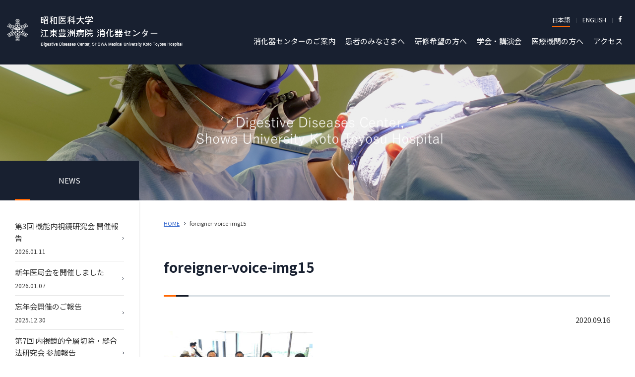

--- FILE ---
content_type: text/html; charset=UTF-8
request_url: https://www.showa-u-kt-ddc.com/foreigner-voice-img15-2/
body_size: 5288
content:
<!DOCTYPE html>
<html lang="ja">
<head>
<meta charset="UTF-8" />
<meta http-equiv="X-UA-Compatible" content="IE=edge">
<meta name="viewport" content="width=device-width, initial-scale=1, viewport-fit=cover">
<meta name="format-detection" content="telephone=no">
<title>foreigner-voice-img15 ｜ 【公式】昭和医科大学 江東豊洲病院 消化器センター</title>
<meta name="description" content="2014年3月24日に開院した昭和医科大学江東豊洲病院 消化器センターのホームページです。">
<meta name="keywords" content="">
<link rel="shortcut icon" href="/ddc-kt-wp/wp-content/uploads/favicon.ico">
<link rel="apple-touch-icon" href="/ddc-kt-wp/wp-content/uploads/webclip2026.png">
<link href="https://fonts.googleapis.com/css?family=M+PLUS+1p:400,700|Noto+Sans+JP:400,700|Noto+Serif+JP:400,700&display=swap&subset=japanese" rel="stylesheet">
<link href="https://use.fontawesome.com/releases/v5.6.1/css/all.css" rel="stylesheet">
<link rel="stylesheet" href="https://www.showa-u-kt-ddc.com/ddc-kt-wp/wp-content/themes/ddc-kt/style.css">
<script src="https://ajax.googleapis.com/ajax/libs/jquery/3.4.1/jquery.min.js"></script>
<script src="/ddc-kt-wp/wp-content/themes/ddc-kt/script.js"></script>
<!-- Google Tag Manager -->
<script>(function(w,d,s,l,i){w[l]=w[l]||[];w[l].push({'gtm.start':
new Date().getTime(),event:'gtm.js'});var f=d.getElementsByTagName(s)[0],
j=d.createElement(s),dl=l!='dataLayer'?'&l='+l:'';j.async=true;j.src=
'https://www.googletagmanager.com/gtm.js?id='+i+dl;f.parentNode.insertBefore(j,f);
})(window,document,'script','dataLayer','GTM-KDD9ZPH');</script>
<!-- End Google Tag Manager -->
<link rel='dns-prefetch' href='//s.w.org' />
<link rel="alternate" type="application/rss+xml" title="【公式】昭和医科大学 江東豊洲病院 消化器センター &raquo; foreigner-voice-img15 のコメントのフィード" href="https://www.showa-u-kt-ddc.com/feed/?attachment_id=1063" />
		<script type="text/javascript">
			window._wpemojiSettings = {"baseUrl":"https:\/\/s.w.org\/images\/core\/emoji\/12.0.0-1\/72x72\/","ext":".png","svgUrl":"https:\/\/s.w.org\/images\/core\/emoji\/12.0.0-1\/svg\/","svgExt":".svg","source":{"concatemoji":"https:\/\/www.showa-u-kt-ddc.com\/ddc-kt-wp\/wp-includes\/js\/wp-emoji-release.min.js?ver=5.4.18"}};
			/*! This file is auto-generated */
			!function(e,a,t){var n,r,o,i=a.createElement("canvas"),p=i.getContext&&i.getContext("2d");function s(e,t){var a=String.fromCharCode;p.clearRect(0,0,i.width,i.height),p.fillText(a.apply(this,e),0,0);e=i.toDataURL();return p.clearRect(0,0,i.width,i.height),p.fillText(a.apply(this,t),0,0),e===i.toDataURL()}function c(e){var t=a.createElement("script");t.src=e,t.defer=t.type="text/javascript",a.getElementsByTagName("head")[0].appendChild(t)}for(o=Array("flag","emoji"),t.supports={everything:!0,everythingExceptFlag:!0},r=0;r<o.length;r++)t.supports[o[r]]=function(e){if(!p||!p.fillText)return!1;switch(p.textBaseline="top",p.font="600 32px Arial",e){case"flag":return s([127987,65039,8205,9895,65039],[127987,65039,8203,9895,65039])?!1:!s([55356,56826,55356,56819],[55356,56826,8203,55356,56819])&&!s([55356,57332,56128,56423,56128,56418,56128,56421,56128,56430,56128,56423,56128,56447],[55356,57332,8203,56128,56423,8203,56128,56418,8203,56128,56421,8203,56128,56430,8203,56128,56423,8203,56128,56447]);case"emoji":return!s([55357,56424,55356,57342,8205,55358,56605,8205,55357,56424,55356,57340],[55357,56424,55356,57342,8203,55358,56605,8203,55357,56424,55356,57340])}return!1}(o[r]),t.supports.everything=t.supports.everything&&t.supports[o[r]],"flag"!==o[r]&&(t.supports.everythingExceptFlag=t.supports.everythingExceptFlag&&t.supports[o[r]]);t.supports.everythingExceptFlag=t.supports.everythingExceptFlag&&!t.supports.flag,t.DOMReady=!1,t.readyCallback=function(){t.DOMReady=!0},t.supports.everything||(n=function(){t.readyCallback()},a.addEventListener?(a.addEventListener("DOMContentLoaded",n,!1),e.addEventListener("load",n,!1)):(e.attachEvent("onload",n),a.attachEvent("onreadystatechange",function(){"complete"===a.readyState&&t.readyCallback()})),(n=t.source||{}).concatemoji?c(n.concatemoji):n.wpemoji&&n.twemoji&&(c(n.twemoji),c(n.wpemoji)))}(window,document,window._wpemojiSettings);
		</script>
		<style type="text/css">
img.wp-smiley,
img.emoji {
	display: inline !important;
	border: none !important;
	box-shadow: none !important;
	height: 1em !important;
	width: 1em !important;
	margin: 0 .07em !important;
	vertical-align: -0.1em !important;
	background: none !important;
	padding: 0 !important;
}
</style>
	<link rel='stylesheet' id='wp-block-library-css'  href='https://www.showa-u-kt-ddc.com/ddc-kt-wp/wp-includes/css/dist/block-library/style.min.css?ver=5.4.18' type='text/css' media='all' />
<link rel='stylesheet' id='wp-pagenavi-css'  href='https://www.showa-u-kt-ddc.com/ddc-kt-wp/wp-content/plugins/wp-pagenavi/pagenavi-css.css?ver=2.70' type='text/css' media='all' />
<link rel='https://api.w.org/' href='https://www.showa-u-kt-ddc.com/wp-json/' />
<link rel="EditURI" type="application/rsd+xml" title="RSD" href="https://www.showa-u-kt-ddc.com/ddc-kt-wp/xmlrpc.php?rsd" />
<link rel="wlwmanifest" type="application/wlwmanifest+xml" href="https://www.showa-u-kt-ddc.com/ddc-kt-wp/wp-includes/wlwmanifest.xml" /> 
<meta name="generator" content="WordPress 5.4.18" />
<link rel='shortlink' href='https://www.showa-u-kt-ddc.com/?p=1063' />
<link rel="alternate" type="application/json+oembed" href="https://www.showa-u-kt-ddc.com/wp-json/oembed/1.0/embed?url=https%3A%2F%2Fwww.showa-u-kt-ddc.com%2Fforeigner-voice-img15-2%2F" />
<link rel="alternate" type="text/xml+oembed" href="https://www.showa-u-kt-ddc.com/wp-json/oembed/1.0/embed?url=https%3A%2F%2Fwww.showa-u-kt-ddc.com%2Fforeigner-voice-img15-2%2F&#038;format=xml" />
<!-- Analytics by WP-Statistics v12.6.13 - https://wp-statistics.com/ -->
</head>
<body class="attachment attachment-template-default single single-attachment postid-1063 attachmentid-1063 attachment-jpeg">
<!-- Google Tag Manager (noscript) -->
<noscript><iframe src="https://www.googletagmanager.com/ns.html?id=GTM-KDD9ZPH"
height="0" width="0" style="display:none;visibility:hidden"></iframe></noscript>
<!-- End Google Tag Manager (noscript) -->
  <!--header-->
  <header class="header">
    <div class="inner">
      <h1 class="logo"><a href="/"><img src="/ddc-kt-wp/wp-content/uploads/logo.png" alt="昭和医科大学 江東豊洲病院 消化器センター"/></a></h1>
      <div class="btn-trigger">
        <span></span>
        <span></span>
        <span></span>
      </div>
      <div class="header-nav">
        <p class="logo"><a href="/"><img src="/ddc-kt-wp/wp-content/uploads/logo.png" alt="昭和医科大学 江東豊洲病院 消化器センター"/></a></p>
        <ul class="header-link">
          <li class="now"><a href="/">日本語</a></li>
          <li><a href="/en/">ENGLISH</a></li>
          <li><a href="https://www.facebook.com/ShowaKotoToyosuDDC/" target="_blank"><i class="fab fa-facebook-f"></i></a></li>
        </ul>
        <!-- nav -->
        <nav class="global-nav">
          <ul>
            <li><a href="/about/">消化器センターのご案内</a></li>
            <li><a href="/patient/">患者のみなさまへ</a></li>
            <li><a href="/training/">研修希望の方へ</a></li>
            <li><a href="/conference/">学会・講演会</a></li>
            <li><a href="/institution/">医療機関の方へ</a></li>
            <li><a href="https://www.showa-u.ac.jp/SHKT/access.html" target="_blank">アクセス</a></li>
          </ul>
        </nav>
        <!-- /nav -->
    </div>
  </header>
  <!--/header-->
<section class="main-visual">
	<figure><img src="/ddc-kt-wp/wp-content/uploads/page_main-visual.jpg" alt="" class="pc_view" /><img src="/ddc-kt-wp/wp-content/uploads/page_main-visual_sp.jpg" alt="" class="sp_view" /></figure>
</section>
<div class="wrap">
	<main class="main">
		<div class="inner">
			<ol class="topic-path">
				<!-- Breadcrumb NavXT 6.5.0 -->
<li class="home"><a href="https://www.showa-u-kt-ddc.com">HOME</a></li>
<li class="post post-attachment current-item">foreigner-voice-img15</li>
			</ol>
		</div>
		<div class="inner">
						<h2>foreigner-voice-img15</h2>
			<p class="al-right mb-sm">2020.09.16</p>
									<div class="post-content">
				<p class="attachment"><a href='https://www.showa-u-kt-ddc.com/ddc-kt-wp/wp-content/uploads/foreigner-voice-img15-1.jpg'><img width="300" height="223" src="https://www.showa-u-kt-ddc.com/ddc-kt-wp/wp-content/uploads/foreigner-voice-img15-1-300x223.jpg" class="attachment-medium size-medium" alt="" srcset="https://www.showa-u-kt-ddc.com/ddc-kt-wp/wp-content/uploads/foreigner-voice-img15-1-300x223.jpg 300w, https://www.showa-u-kt-ddc.com/ddc-kt-wp/wp-content/uploads/foreigner-voice-img15-1.jpg 600w" sizes="(max-width: 300px) 100vw, 300px" /></a></p>
			</div>
					</div>
		<div class="inner">
			<nav class="post-link">
				<ul>
					<li class="prev">
						<a href="https://www.showa-u-kt-ddc.com/foreigner-voice-img15-2/" rel="prev">前の記事へ</a>					</li>
					<li class="next">
											</li>
				</ul>
			</nav>
		</div>
	</main>
	<section class="side">
	<p class="side-title">NEWS</p>
	<ul class="side-post-nav">
						<li> <a href="https://www.showa-u-kt-ddc.com/news/3668/">
									<div>
				<p>第3回 機能内視鏡研究会 開催報告</p>
				<p class="post-time">2026.01.11</p>
			</div>
			</a> </li>
				<li> <a href="https://www.showa-u-kt-ddc.com/news/3646/">
									<div>
				<p>新年医局会を開催しました</p>
				<p class="post-time">2026.01.07</p>
			</div>
			</a> </li>
				<li> <a href="https://www.showa-u-kt-ddc.com/news/3629/">
									<div>
				<p>忘年会開催のご報告</p>
				<p class="post-time">2025.12.30</p>
			</div>
			</a> </li>
				<li> <a href="https://www.showa-u-kt-ddc.com/news/3605/">
									<div>
				<p>第7回 内視鏡的全層切除・縫合法研究会 参加報告</p>
				<p class="post-time">2025.12.20</p>
			</div>
			</a> </li>
				<li> <a href="https://www.showa-u-kt-ddc.com/news/3555/">
									<div>
				<p>第3回 機能内視鏡研究会のご案内</p>
				<p class="post-time">2025.12.15</p>
			</div>
			</a> </li>
				<li> <a href="https://www.showa-u-kt-ddc.com/news/3547/">
									<div>
				<p>呉將禎先生が第121回日本消化器内視鏡学会関東支部例会 JGES-Kanto Cup にて優勝しました</p>
				<p class="post-time">2025.12.14</p>
			</div>
			</a> </li>
			</ul>
</section>
</div>
  <footer class="footer">
    <p class="btn_pagetop"><a href="#"><i></i></a></p>
    <div class="inner">
      <div class="footer-contact">
        <p><img src="/ddc-kt-wp/wp-content/uploads/logo-m.png" alt="昭和医科大学江東豊洲病院 消化器センター"/></p>
        <div>
          <p>〒135-8577　東京都江東区豊洲5丁目1番38</p>
          <p class="tel">【予約】<a href="tel:03-6204-6489">03-6204-6489</a>　【代表】<a href="tel:03-6204-6000">03-6204-6000</a></p>
        </div>
      </div>
      <div class="footer-linkbox">
        <div>
          <p><a href="/about/">消化器センターのご案内</a></p>
          <ul class="footer-link">
            <li><a href="/about/#about-message">ご挨拶</a></a></li>
            <li><a href="/about/#about-staff">スタッフ紹介</a></li>
            <li><a href="/patient/#patient-disease">対象疾患</a></li>
            <li><a href="/about/research/">研究活動・業績</a></li>
            <li><a href="/patient/endoscope/">当センターの内視鏡検査室</a></li>
            <li><a href="/training/">医局員募集</a></li>
            <li><a href="/about/#about-qualification">学会施設認定等</a></li>
            <li><a href="/about/#about-facility">当院にご協力いただいている病院</a></li>
          </ul>
        </div>
        <div>
          <p><a href="/patient/">患者のみなさまへ</a></p>
          <ul class="footer-link">
            <li><a href="/patient/#patient-message">ご挨拶</a></li>
            <li><a href="/patient/#patient-info">受診のご案内</a></li>
            <li><a href="/patient/#patient-outpatient">外来担当医</a></li>
            <li><a href="/about/#about-staff">スタッフ紹介</a></li>
            <li><a href="/patient/endoscope/">内視鏡検査のご紹介</a></li>
            <li><a href="/patient/#patient-disease">対象疾患</a></li>
            <li><a href="/patient/specialized/">消化器センター専門外来</a></li>
          </ul>
        </div>
        <div>
          <p><a href="/training/">研修希望の方へ</a></p>
          <ul class="footer-link">
            <li><a href="/training/message/">ご挨拶</a></li>
            <li><a href="/training/feature/">当医局の特徴</a></li>
            <li><a href="/training/#ddc-movie">医局紹介動画</a></li>
            <li><a href="/training/#staff-voice">医局員の声</a></li>
            <li><a href="/training/voice/">国内留学生の声</a></li>
            <li><a href="/training/foreigner-voice/">海外留学生の声</a></li>
            <li><a href="/about/#about-staff">スタッフ紹介</a></li>
            <li><a href="/patient/#patient-disease">対象疾患</a></li>
          </ul>
        </div>
        <div>
          <p><a href="/conference/">学会・講演会</a></p>
          <ul class="footer-link mb-md">
            <li><a href="/conference/">センター主催の学会一覧</a></li>
          </ul>
          <p><a href="/institution/">医療機関の方へ</a></p>
          <ul class="footer-link mb-md">
            <li><a href="/institution/">ご紹介いただく先生方へ</a></li>
            <li><a href="/institution/#institution-link">医療連携について</a></li>
          </ul>
          <p><a href="https://www.showa-u.ac.jp/SHKT/access.html" target="_blank">アクセス</a></p>
          <ul class="footer-link">
            <li><a href="https://www.showa-u.ac.jp/SHKT/access.html" target="_blank">アクセスについて</a></li>
          </ul>
        </div>
      </div>
      <!-- footer-nav -->
      <nav class="footer-nav footer-link">
        <ul>
          <li><a href="/about/">ご案内</a></li>
          <li><a href="/patient/">患者のみなさまへ</a></li>
          <li><a href="/training/">研修希望の方へ</a></li>
          <li><a href="/conference/">学会・講演会</a></li>
          <li><a href="/institution/">医療機関の方へ</a></li>
          <li><a href="https://www.showa-u.ac.jp/SHKT/access.html" target="_blank">アクセス</a></li>
        </ul>
      </nav>
      <!-- /footer-nav -->
    </div>
    <div class="footer-sublinkbox">
      <ul class="footer-sublink">
        <li><a href="/" class="now">日本語</a></li>
        <li><a href="/en/">ENGLISH</a></li>
        <li><a href="https://www.facebook.com/ShowaKotoToyosuDDC/" target="_blank"><i class="fab fa-facebook-f"></i></a></li>
        <li><a href="/old/" target="_blank">旧サイト</a></li>
      </ul>
      <p class="number-visits">総訪問数：<span>2,730,556</span>人</p>
      <p class="footer-logo"><img src="/ddc-kt-wp/wp-content/uploads/logo-footer.jpg" alt="Digestive Diseases Center, SHOWA Medical University Koto Toyosu Hospital"/></p>
    </div>
    <div class="copy">
      <p>Copyright &copy; Digestive Diseases Center, SHOWA Medical University Koto Toyosu Hospital All Rights Reserved.</p>
    </div>
  </footer>
<script type='text/javascript' src='https://www.showa-u-kt-ddc.com/ddc-kt-wp/wp-includes/js/wp-embed.min.js?ver=5.4.18'></script>
</body>
</html>

--- FILE ---
content_type: text/css
request_url: https://www.showa-u-kt-ddc.com/ddc-kt-wp/wp-content/themes/ddc-kt/style.css
body_size: 11558
content:
@charset "utf-8";
/*
Theme Name:昭和医科大学江東豊洲病院消化器センター
Author:informsystem
Description:昭和医科大学江東豊洲病院消化器センターサイトのテーマです。
Version:1.0
*/
@import url("wp-native-style.css");

/* ============================================================ */
/* reset-style */
/* ============================================================ */

* {
  border: 0;
  margin: 0;
  outline: 0;
  padding: 0;
  -ms-box-sizing: border-box;
  -o-box-sizing: border-box;
  box-sizing: border-box;
  font: inherit;
  font-family: inherit;
  font-size: 100%;
  font-style: inherit;
  font-weight: inherit;
  text-decoration: none;
  vertical-align: baseline;
}

html {
  font-size: 62.5%;
  width: 100%;
  height: 100%;
}


@media (max-width: 1024px) {
  html {
    font-size: 56.3%;
  }
}
@media (max-width: 768px) {
  html {
    font-size: 50%;
  }
}
@media (max-width: 480px) {
  html {
    font-size: 43.8%;
  }
}
@media (max-width: 320px) {
  html {
    font-size: 37.5%;
  }
}


body {
  font-size: 10px;
  font-size: 1.0em;
  line-height: 1;
  position: relative;
  -webkit-text-size-adjust: 100%;
  -ms-text-size-adjust: 100%;
  -o-text-size-adjust: 100%;
  text-size-adjust: 100%;
  -webkit-font-smoothing: antialiased;
  font-smoothing: antialiased;
  -moz-osx-font-smoothing: grayscale;
  width: 100%;
  height: 100%;
  font-family: 'Noto Sans JP', 'M PLUS 1p', Hiragino Sans, "ヒラギノ角ゴシック", "メイリオ", Meiryo, Osaka, "ＭＳ Ｐゴシック", "MS PGothic", sans-serif;
}

/*@media only screen and (min-width: 721px) and (max-width: 1024px) {
  html {
    zoom: 0.72;
    font-size: 45%;
  }
}*/

article, aside, dialog, figure, footer, header, main, menu, nav, section {
  display: block;
}

audio, canvas, video {
  display: inline-block;
}

hr {
  display: block;
}

ol, ul {
  list-style: none;
}

blockquote, q {
  quotes: none;
}

blockquote:before, blockquote:after, q:before, q:after {
  content: '';
  content: none;
}

input, select {
  vertical-align: middle;
}

table {
  border-collapse: collapse;
  border-spacing: 0;
  empty-cells: show;
}

img {
  vertical-align: bottom;
}

sup {
  position: relative;
  top: 0.2rem;
  font-size: 60%;
  vertical-align: top;
}

em, strong {
  font-weight: bold;
}

a:hover {
  opacity: .7;
}


/* _view */
/* ============================================================ */

.sp_view {
  display: none !important;
}

@media screen and (min-width: 0px) and (max-width: 768px) {
  .sp_view {
    display: block !important;
  }
  .pc_view {
    display: none !important;
  }
}

/* ============================================================ */
/* margin */
/* ============================================================ */

.mt0 {
  margin-top: 0;
}
.mt-sm {
  margin-top: 1.0rem;
}
.mt-md {
  margin-top: 3.0rem;
}
.mt-lg {
  margin-top: 5.0rem;
}

.mb0 {
  margin-bottom: 0;
}
.mb-sm {
  margin-bottom: 1.0rem;
}
.mb-md {
  margin-bottom: 3.0rem;
}
.mb-lg {
  margin-bottom: 5.0rem;
}

.ml0 {
  margin-left: 0;
}
.ml-sm {
  margin-left: 1.0rem;
}
.ml-md {
  margin-left: 3.0rem;
}
.ml-lg {
  margin-left: 5.0rem;
}

.mr0 {
  margin-right: 0;
}
.mr-sm {
  margin-right: 1.0rem;
}
.mr-md {
  margin-right: 3.0rem;
}
.mr-lg {
  margin-right: 5.0rem;
}

/* ====================================================================== */
/* padding */
/* ====================================================================== */

.pt0 {
  padding-top: 0px;
}
.pt-sm {
  padding-top: 1.0rem;
}
.pt-md {
  padding-top: 3.0rem;
}
.pt-lg {
  padding-top: 5.0rem;
}

.pb0 {
  padding-bottom: 0px;
}
.pb-sm {
  padding-bottom: 1.0rem;
}
.pb-md {
  padding-bottom: 3.0rem;
}
.pb-lg {
  padding-bottom: 5.0rem;
}

.pl0 {
  padding-left: 0px;
}
.pl-sm {
  padding-left: 1.0rem;
}
.pl-md {
  padding-left: 3.0rem;
}
.pl-lg {
  padding-left: 5.0rem;
}

.pr0 {
  padding-right: 0px;
}
.pr-sm {
  padding-right: 1.0rem;
}
.pr-md {
  padding-right: 3.0rem;
}
.pr-lg {
  padding-right: 5.0rem;
}

.pa0 {
  padding: 0px;
}
.pa-sm {
  padding: 1.0rem;
}
.pa-md {
  padding: 3.0rem;
}
.pa-lg {
  padding: 5.0rem;
}

/* 左右寄せ／センタリング
--------------------------------------------------------------- */
.al-left {
  text-align: left;
}
.al-right {
  text-align: right;
}
.al-center {
  text-align: center;
}
.vl-top {
  vertical-align: top;
}
.vl-bottom {
  vertical-align: bottom;
}
.vl-middle {
  vertical-align: middle;
}


/* ============================================================ */
/* PC / min-width: 768px */
/* ============================================================ */

a {
  color: #333;
}

body {
    color: #333;
    font-size: 1.5rem;
    line-height: 1.6;
}

/* ============================================================ */
/* .header */
/* ============================================================ */

.header {
  width: 100%;
  background: #182030;
  line-height: 1.6;
  height: 13.0rem;
  position: fixed;
  z-index: 999;
}

.header .inner {
  min-width: 100%;
	height: 100%;
  margin: 0 auto;
  padding: 0 1.5rem 0.5rem;
  display: -webkit-box;
  display: -webkit-flex;
  display: -ms-flexbox;
  display: flex;
  -webkit-box-align: center;
  -webkit-flex-align: center;
      -ms-flex-align: center;
          align-items: center;
	-webkit-justify-content: space-between;
	-ms-justify-content: space-between;
	justify-content: space-between;
}

.logo a {
}
.logo a img {
  height: 100%;
}

.menu-btn{
  display: none;
}

.header-nav{
}

.header-nav .logo{
  display: none;
}

.header-link{
  margin: 0 auto 2.0rem;
  display: -webkit-box;
  display: -webkit-flex;
  display: -ms-flexbox;
  display: flex;
  -ms-flex-wrap: wrap;
      flex-wrap: wrap;
	-webkit-justify-content: flex-end;
	-ms-justify-content: flex-end;
	justify-content: flex-end;
}
.header-link > li{
	position: relative;
  display: -webkit-box;
  display: -webkit-flex;
  display: -ms-flexbox;
  display: flex;
  padding: 0 1.25rem 0.25rem 1.25rem;
  -webkit-box-align: center;
  -webkit-flex-align: center;
      -ms-flex-align: center;
          align-items: center;
  -webkit-box-pack: center;
  -webkit-flex-pack: center;
      -ms-flex-pack: center;
          justify-content: center;
}

.header-link > li:not(:first-child):before{
  position: absolute;
  height: 1rem;
  width: 1px;
  background-color: #464D59;
  content: "";
  top: 50%;
  left: 0;
  margin-top: -0.5rem;
}

.header-link > li a{
	width: 100%;
	height: 100%;
	color: #fff;
  font-size: 1.2rem;
  display: -webkit-box;
  display: -webkit-flex;
  display: -ms-flexbox;
  display: flex;
  -webkit-box-align: center;
  -webkit-flex-align: center;
      -ms-flex-align: center;
          align-items: center;
  -webkit-box-pack: center;
  -webkit-flex-pack: center;
      -ms-flex-pack: center;
          justify-content: center;
}

.header-link > li a:hover{
  text-decoration: none;
}

.header-link > li.now{
  position: relative;
}
.header-link > li.now:after{
  position: absolute;
  content: "";
  left: 50%;
  bottom: -3px;
  height: 2px;
  width: 3.6rem;
  margin-left: -1.8rem;
  background-color: #FF6600;
}

/* .global-nav */
/* ============================================================ */

.global-nav{
	width: 100%;
}
.global-nav ul{
  margin: 0 auto;
  display: -webkit-box;
  display: -webkit-flex;
  display: -ms-flexbox;
  display: flex;
  -ms-flex-wrap: wrap;
      flex-wrap: wrap;
	-webkit-justify-content: flex-end;
	-ms-justify-content: flex-end;
	justify-content: flex-end;
}
.global-nav > ul li{
	position: relative;
  display: -webkit-box;
  display: -webkit-flex;
  display: -ms-flexbox;
  display: flex;
  -webkit-box-align: center;
  -webkit-flex-align: center;
      -ms-flex-align: center;
          align-items: center;
  -webkit-box-pack: center;
  -webkit-flex-pack: center;
      -ms-flex-pack: center;
          justify-content: center;
}
.global-nav > ul li a{
  padding: 0 1rem;
	width: 100%;
	height: 100%;
	color: #fff;
  display: -webkit-box;
  display: -webkit-flex;
  display: -ms-flexbox;
  display: flex;
  -webkit-box-align: center;
  -webkit-flex-align: center;
      -ms-flex-align: center;
          align-items: center;
  -webkit-box-pack: center;
  -webkit-flex-pack: center;
      -ms-flex-pack: center;
          justify-content: center;
}
.global-nav > ul li a:hover{
  text-decoration: none;
}

.global-nav > ul li:not(::last-child){
  margin-right: 1rem;
}


/* ============================================================ */
/* .footer */
/* ============================================================ */

.footer {
  position: relative;
  width: 100%;
  background: #FAFAFA;
	margin-top: 8rem;
}

.footer .btn-pagetop {
  position: fixed;
  bottom: 20px;
  right: 20px;
	z-index: 555;
}
.footer .btn-pagetop a {
  display: block;
  width: 50px;
  height: 50px;
  background: #333;
  border-radius: 25px;
}
.footer .btn-pagetop i{
  position: relative;
  display: inline-block;
  color: #000;
  vertical-align: middle;
}
.footer .btn-pagetop i::before,
.footer .btn-pagetop i::after{
  position: absolute;
  top: 0;
  bottom: 0;
  left: 0;
  margin: auto;
  content: "";
  vertical-align: middle;
}
.footer .btn-pagetop i::before{
  top: 5px;
  left: 19px;
  width: 10px;
  height: 10px;
  border-top: 2px solid #fff;
  border-right: 2px solid #fff;
  -webkit-transform: rotate(-45deg);
  transform: rotate(-45deg);
}

.footer .inner {
  max-width: 900px;
  width: 90%;
  margin: 0 auto;
  padding: 10rem 0 4rem;
}

.footer .copy{
  margin: 0 auto;
  display: -webkit-box;
  display: -webkit-flex;
  display: -ms-flexbox;
  display: flex;
  justify-content: center;
  align-items: center;
  background-color: #151B28;
  width: 100%;
  height: 8rem;
  padding: 0 2rem;
  font-size: 0.8rem;
  text-align: center;
  color: #fff;
}

.footer-contact{
  margin: 0 auto 5rem;
  font-size: 1.4rem;
  display: -webkit-box;
  display: -webkit-flex;
  display: -ms-flexbox;
  display: flex;
  -ms-flex-wrap: wrap;
      flex-wrap: wrap;
  -webkit-box-pack: center;
  -webkit-flex-pack: center;
      -ms-flex-pack: center;
          justify-content: center;
}
.footer-contact > div{
  margin-left: 5rem;
  display: -webkit-box;
  display: -webkit-flex;
  display: -ms-flexbox;
  display: flex;
  flex-direction: column;
  -webkit-box-pack: center;
  -webkit-flex-pack: center;
      -ms-flex-pack: center;
          justify-content: center;}

/* .footer-link */
.footer-linkbox{
  width: 100%;
  margin: 0 auto 5rem;
  display: -webkit-box;
  display: -webkit-flex;
  display: -ms-flexbox;
  display: flex;
  	-webkit-box-align: start;
	-ms-flex-align: start;
	align-items: flex-start;
		-webkit-justify-content: space-between;
	-ms-justify-content: space-between;
	justify-content: space-between;
}
.footer-linkbox > div{
  widows: 25%;
}

.footer-linkbox > div > p{
  font-size: 1.6rem;
  font-weight: bold;
  color: #182030;
  display: block;
  padding-bottom: 1.5rem;
  margin-bottom: 1.5rem;
  position: relative;
}
.footer-linkbox > div > p:before{
  position: absolute;
  content: "";
  left: 0;
  bottom: -3px;
  width: 1.5rem;
  border-bottom: 2px solid #FF6600;
}
.footer-linkbox > div > p:after{
  position: absolute;
  content: "";
  left: 1.5rem;
  bottom: -3px;
  width: 1.5rem;
  border-bottom: 2px solid #151B28;
}

.footer-link{
  position: relative;
  display: -webkit-box;
  display: -ms-flexbox;
  display: flex;
  flex-direction: column;
  font-size: 1.4rem;
}
.footer-link li{
  padding: 0.5rem 0; 
  position: relative;
  padding-left: 1.75rem;
}
.footer-link li:before{
  position: absolute;
  background: url("/ddc-kt-wp/wp-content/uploads/arrow02.png") center left no-repeat;
  width: 3px;
  height: 5px;
  content: "";
  top: 50%;
  margin-top: -0.25rem;
  left: 0;
}

.footer-sublinkbox{
  background-color: #fff;
  width: 100%;
  padding: 2.5rem 0;
}
.footer-sublink{
  margin: 0 auto;
  display: -webkit-box;
  display: -webkit-flex;
  display: -ms-flexbox;
  display: flex;
  -ms-flex-wrap: wrap;
      flex-wrap: wrap;
  -webkit-box-pack: center;
  -webkit-flex-pack: center;
      -ms-flex-pack: center;
          justify-content: center;
}
.footer-sublink > li{
  position: relative;
  font-size: 1.2rem;
  padding: 0.25rem 1.25em;
}
.footer-sublink > li:not(:first-child):before{
  position: absolute;
  height: 1rem;
  width: 1px;
  background-color: #D0D1D4;
  content: "";
  top: 50%;
  left: 0;
  margin-top: -0.5rem;
}

.footer-sublink > li a{
	width: 100%;
	height: 100%;
	color: #151B28;
  display: -webkit-box;
  display: -webkit-flex;
  display: -ms-flexbox;
  display: flex;
  -webkit-box-align: center;
  -webkit-flex-align: center;
      -ms-flex-align: center;
          align-items: center;
  -webkit-box-pack: center;
  -webkit-flex-pack: center;
      -ms-flex-pack: center;
          justify-content: center;
}
.number-visits{
  	font-size: 1.2rem;
  	margin-top: 1rem;
	text-align:center;
}
.number-visits span{
	font-size:2rem;
	font-weight:bold;
  	padding: 0 0.5rem;
}
.footer-logo{
  text-align: center;
  margin-top: 2.5rem;
  height: 5.5rem;
}
.footer-logo img{
  height: 100%;
}

/* ============================================================ */
/*  */
/* ============================================================ */

/* .main-visual */
.home .n2-section-smartslider,
.page-template-page-enTop .n2-section-smartslider {
  padding-top: 13.0rem;
}

.main-visual{
  padding-top: 13.0rem;
  width: 100%;
  display: -webkit-box;
  display: -ms-flexbox;
  display: flex;
  align-items: flex-end;
}
.main-visual > figure{
  width: 100%;
  overflow: hidden;
}
.main-visual > figure img{
  width: 100%;
  height: auto;
}


/* .wrap */
.wrap{
  width: 100%;
  margin: 0 auto;
  display: -webkit-box;
  display: -webkit-flex;
  display: -ms-flexbox;
  display: flex;
  	-webkit-box-align: start;
	-ms-flex-align: start;
	align-items: flex-start;
		-webkit-justify-content: space-between;
	-ms-justify-content: space-between;
	justify-content: space-between;
    -ms-flex-direction: row-reverse;
  flex-direction: row-reverse;
}
.home .wrap,
.page-template-page-enTop .wrap {
    -ms-flex-direction: row;
  flex-direction: row;
}

/* main */
.main {
  flex: 1;
  padding-top: 3rem;
}
.home .main,
.page-template-page-enTop .main {
    padding-top: 0;
}

/* inner */
.inner {
  max-width: 900px;
  width: 90%;
  margin: 0 auto;
}
.home .inner,
.page-template-page-enTop .inner {
  max-width: 1000px;
  width: 90%;
  margin: 0 auto;
}
.single .inner:not(:last-child),
.archive .inner:not(:last-child) {
  margin: 0 auto 5.0rem;
}

/* .topic-path */
.topic-path {
  font-size: 1.1rem;
}
.topic-path {
  display: -webkit-box;
  display: -ms-flexbox;
  display: flex;
  -ms-flex-wrap: wrap;
      flex-wrap: wrap;
  -webkit-box-align: center;
      -ms-flex-align: center;
          align-items: center;
}
.topic-path{
  padding: 0.75rem 0;
	color: #333;
}
.topic-path li {
  position: relative;
  margin: 0 2rem 0 0;
}
.topic-path li sup {
  top: 0;
}
.topic-path li:not(:last-child)::after {
  position: absolute;
  background: url("/ddc-kt-wp/wp-content/uploads/arrow02.png") center right no-repeat;
  background-size: cover;
  width: 3px;
  height: 5px;
  content: "";
  top: 50%;
  margin-top: -0.25rem;
  right: -1.2rem;
}

.topic-path li a {
  color: #3366CC;
  text-decoration: underline;
}


/* 見出し */
h2{
  font-size: 2.8rem;
  font-weight: bold;
  color: #182030;
  display: block;
  padding-bottom: 3.5rem;
  margin-bottom: 3.5rem;
  position: relative;
  border-bottom: 3px solid #D8DFE4;
}
h2:before{
  position: absolute;
  content: "";
  left: 0;
  bottom: -3px;
  width: 2.5rem;
  border-bottom: 3px solid #FF6600;
}
h2:after{
  position: absolute;
  content: "";
  left: 2.5rem;
  bottom: -3px;
  width: 2.5rem;
  border-bottom: 3px solid #151B28;
}

h3{
  font-size: 2.2rem;
  font-weight: bold;
  color: #182030;
  background: #F2F4FC;
  border-left: 4px solid #182030;
  padding: 2.0rem 2rem 2.0rem;
  margin-bottom: 3.0rem;
}

h3 .memo{
  font-size: 1.5rem;
}

h4{
  font-size: 2.0rem;
  font-weight: bold;
  color: #182030;
  display: block;
  padding-bottom: 1.0rem;
  margin-bottom: 3.0rem;
  position: relative;
  border-bottom: 3px solid #D8DFE4;
}
h4:before{
  position: absolute;
  content: "";
  left: 0;
  bottom: -3px;
  width: 2.5rem;
  border-bottom: 3px solid #FF6600;
}

.num-tit{
  padding-left: 1.5em;
  text-indent: -1.5em;
}
.num-tit2{
  padding-left: 2.5em;
  text-indent: -2.5em;
}

h5{
  font-size: 2.0rem;
  font-weight: bold;
  color: #182030;
  border-left: 3px solid #182030;
  padding-left: 1.5rem;
  margin-bottom: 2.0rem;
}

.ttl01{
  font-size: 1.8rem;
  font-weight: bold;
  color: #182030;
  margin-bottom: 2.0rem;
}
/*.ttl01:before{
  content: "・";
}*/

.ttl02{
  font-size: 1.8rem;
  font-weight: bold;
  color: #FF0000;
  margin-bottom: 2.0rem;
}

.ttl03{
  font-size: 2.0rem;
  font-weight: bold;
  color: #FF6600;
  border-left: 3px solid #FF6600;
  padding-left: 1.5rem;
  margin-bottom: 2.0rem;
}

.ttl04{
  font-size: 2.0rem;
  font-weight: bold;
  color: #FF0000;
  border-left: 3px solid #FF0000;
  padding-left: 1.5rem;
  margin-bottom: 2.0rem;
}

.ttl05{
  font-size: 2.0rem;
  font-weight: bold;
  color: #182030;
  padding-bottom: 1.0rem;
  margin-bottom: 2.0rem;
  border-bottom: 3px solid #D8DFE4;
}

.text-link01, .text-link02{
  font-weight: bold;
  position: relative;
  padding-left: 2.0rem;
}
.text-link01:before, .text-link02:before{
  position: absolute;
  content: "";
  left: 0;
  top: 50%;
  width: 1.3rem;
  height: 1.3rem;
  margin-top: -0.65rem;
  background: url("/ddc-kt-wp/wp-content/uploads/arrow01.png") center center no-repeat;
}

.text-link01:before{
  background-color: #FF6600;
}
.text-link02:before{
  background-color: #182030;
}

.text-link03 {
  color: #3366CC;
  text-decoration: underline;
}

.ico-pdf{
  position: relative;
}
.ico-pdf::after {
  position: absolute;
  top: 2px;
  margin: -0.2rem 0 0 0.5rem;
  content: "\f1c1";
  font-family: 'Font Awesome 5 Free';
  font-size: 2.0rem;
  line-height: 1;
  letter-spacing:-0.8rem;
  font-weight: 400;
  color: #FF0000;
}

/* btn */
.btn01, .btn02{
  display: -webkit-box;
  display: -ms-flexbox;
  display: flex;
  flex-direction: column;
  justify-content: center;
  align-items: center;
  text-decoration: none;
}
.btn01:hover, .btn02:hover{
  text-decoration: none;
  opacity: 1;
}

.btn01{
  max-width: 30rem;
  font-size: 1.8rem;
  padding: 2.2rem 0;
  background-color: #FF6600;
  border-width: 1px;
  border-style: solid;
  color: #FFF;
}
.btn01:hover{
  background-color: #FFF;
  color: #FF6600;
  border-color: #FF6600;
}

.btn02{
  max-width: 30rem;
  font-size: 1.8rem;
  padding: 2.2rem 0;
  background-color: #FFF;
  border-width: 1px;
  border-style: solid;
  border-color: #D8DFE4;
  color: #182030;
}
.btn02:hover{
  background-color: #D8DFE4;
  color: #182030;
  border-color: #D8DFE4;
}

.box{
  padding: 3rem;
  background-color: #F7F7F7;
}
.pick-banner a,
.pick-banner-black a{
  display:block;
  color:#FFFFFF;
  font-size: 3.0rem;
  font-weight: bold;
  text-align:center;
  padding: 1rem;
  background-color: #364F8F
}
.pick-banner-black a{
  padding: 1rem 1rem 2rem 1rem;
  background-color: #000000;
}

.pick-banner a img,
.pick-banner-black a img{
  max-width:100%;
}

.table01{
  width: 100%;
  border-top: 1px solid #D8DFE4;
}
.table01 th{
  font-weight: normal;
  background-color: #F2F4FC;
  text-align: center;
  vertical-align: middle;
  padding: 2rem;
  width: 14rem;
  border-bottom: 1px solid #D8DFE4;
}
.table01 td{
  background-color: #FFF;
  padding: 2rem;
  border-bottom: 1px solid #D8DFE4;
}

.table02{
  width: 100%;
}
.table02 th{
  font-weight: bold;
  background-color: #FFF;
  text-align: center;
  vertical-align: middle;
  padding: 2rem;
  width: 14rem;
}
.table02 td{
  background-color: #FFF;
  padding: 2rem;
}
.table02 tr:not(:last-child) th,
.table02 tr:not(:last-child) td{
  border-bottom: 1px solid #D8DFE4;
}

.table03{
  width: 100%;
  border-top: 1px solid #D8DFE4;
  border-left: 1px solid #D8DFE4;
  border-right: 1px solid #D8DFE4;
}
.table03 th{
  font-weight: bold;
  background-color: #F5F7FF;
  text-align: center;
  vertical-align: middle;
  padding: 2rem;
  width: 50%;
  border-bottom: 1px solid #D8DFE4;
}
.table03 td{
  font-weight: bold;
  background-color: #FFF;
  text-align: center;
  vertical-align: middle;
  padding: 2rem;
  border-bottom: 1px solid #D8DFE4;
}
.table04{
  width: 100%;
}
.table04 th{
  font-weight: bold;
  background-color: #FFF;
  vertical-align: middle;
  padding: 2rem;
  white-space: nowrap;
  text-align: left;
}
.table04 td{
  vertical-align: middle;
  background-color: #FFF;
  padding: 2rem;
}
.table04 tr:not(:last-child) th,
.table04 tr:not(:last-child) td{
  border-bottom: 1px solid #D8DFE4;
}

.table05{
  width: 100%;
  border-top: 1px solid #D8DFE4;
  border-left: 1px solid #D8DFE4;
  border-right: 1px solid #D8DFE4;
}
.table05 th{
  font-weight: bold;
  background-color: #F5F7FF;
  text-align: left;
  vertical-align: middle;
  padding: 2rem;
  width: 50%;
  border-bottom: 1px solid #D8DFE4;
}
.table05 td{
  background-color: #FFF;
  vertical-align: middle;
  padding: 2rem;
  border-bottom: 1px solid #D8DFE4;
}
.flex-line,
.flex-line-img,
.flex-line-img02{
  display: -webkit-box;
  display: -ms-flexbox;
  display: flex;
  -ms-flex-wrap: wrap;
  flex-wrap: wrap;
}
.flex-line-img,
.flex-line-img02{
  justify-content: center;
}
.flex-line > *:not(:last-child),
.flex-line-img > *:not(:last-child) {
  margin-right: 3rem;
}
.flex-line-img02 > *:not(:first-child) {
  margin-left: 0rem;
}
.wrap img {
  max-width: 100%;
}

.inline-link{
  padding-top: 16.0rem;
  margin-top:-16.0rem;
}

.overlay {
  display: block;
  position: fixed;
  top: 0;
  left: 0;
  width: 100vw;
  height: 100vh;
  background: #000;
  opacity: .8;
  z-index: 2;
  cursor: pointer;
  transition: all .5s;
  overflow-y: hidden;
}

/*左画像*/
.img-left {
  display: -webkit-box;
  display: -ms-flexbox;
  display: flex;
  width:100%;
  flex-direction: row;
  -webkit-box-pack:justify;
  -ms-flex-pack:justify;
  justify-content:space-between;
}
.img-left > figure {
}
.img-left > div {
  flex: 1;
}

/*右画像*/
.img-right {
  display: -webkit-box;
  display: -ms-flexbox;
  display: flex;
  width:100%;
  flex-direction: row-reverse;
  -webkit-box-pack:justify;
  -ms-flex-pack:justify;
  justify-content:space-between;
}
.img-right > figure {
}
.img-right > div {
  flex: 1;
}

.red{
  color: #FF0000;
}
.orange{
  color: #FF6600;
}

.memo{
  font-size: 1.2rem;
}

.indent {
  padding-left: 1em;
  text-indent: -1em;
}

rt{
  font-size: 0.8rem;
  font-weight: normal;
}


/*side*/
.side{
  width: 28.0rem;
  padding: 3rem;
  box-shadow: 0 2px 4px rgba(0,0,0,0.15);
  color: #000000;
  position: relative;
}


.side-title{
  color: #fff;
  background-color: #182030;
  width: 28rem;
  height: 8rem;
  position: absolute;
  top: -8rem;
  left: 0;
  display: -webkit-box;
  display: -ms-flexbox;
  display: flex;
  flex-direction: column;
  justify-content: center;
  align-items: center;
}
.side-title:before{
  position: absolute;
  content: "";
  left: 3rem;
  bottom: 0;
  width: 3rem;
  border-bottom: 3px solid #FF6600;
}

.side-nav{
  margin-bottom: 5rem;
}
.side-nav li{
  border-bottom: 1px solid #E5E5E5;
  position: relative;
}
.side-nav li:after{
  position: absolute;
  background: url("/ddc-kt-wp/wp-content/uploads/arrow02.png") center right no-repeat;
  background-size: cover;
  width: 3px;
  height: 5px;
  content: "";
  top: 50%;
  margin-top: -0.25rem;
  right: 0;
}
.side-nav li a{
  display: block;
  width: 100%;
  padding: 1.0rem 0;
}


/*contact-box*/
.contact-box{
  background: url("/ddc-kt-wp/wp-content/uploads/logo-s.png") top center no-repeat;
  padding: 5.5rem 1.0rem 0;
}
.contact-box p{
  font-size: 1.4rem;
}
.contact-box .contact-ttl{
  background-color: #182030;
  color: #fff;
  text-align: center;
  font-size: 1.2rem;
  padding: 0.25rem 0;
  margin-bottom: 1rem;
}
.contact-box .tel{
  font-size: 1.2rem;
  text-align: center;
}
.contact-box .tel > span{
  font-weight: bold;
  font-size: 1.8rem;
  margin-left: 0.25rem;
}
.contact-box .copyright{
  margin-top: 1.5rem;
  font-size: 0.8rem;
  text-align: center;
}

/*local-nav*/
.local-nav,
.local-nav02{
  margin-bottom: 5rem;
  display: -webkit-box;
  display: -webkit-flex;
  display: -ms-flexbox;
  display: flex;
  -ms-flex-wrap: wrap;
  -webkit-flex-wrap:wrap;
      flex-wrap: wrap;
	width: 100%;
}
.local-nav li{
  width: 23.5%;
  border-bottom: 1px solid #E5E5E5;
  position: relative;
}
.local-nav li:after,
.local-nav02 li:after{
  position: absolute;
  background: url("/ddc-kt-wp/wp-content/uploads/arrow02.png") center right no-repeat;
  width: 3px;
  height: 5px;
  content: "";
  top: 50%;
  margin-top: -0.25rem;
  right: 0;
}
.local-nav02 li{
  width: 48.5%;
  border-bottom: 1px solid #E5E5E5;
  position: relative;
}

.local-nav li a,
.local-nav02 li a{
  width: 100%;
  height: 100%;
  padding: 1.5rem 0; 
  display: -webkit-box;
  display: -webkit-flex;
  display: -ms-flexbox;
  display: flex;
  -webkit-box-align: center;
  -webkit-flex-align: center;
      -ms-flex-align: center;
          align-items: center;
  -ms-flex-wrap: wrap;
  -webkit-flex-wrap:wrap;
      flex-wrap: wrap;
}

.local-nav li:not(:nth-child(4n+1)) {
		margin-left: 1.5%;
}
.local-nav02 li:not(:nth-child(4n+1)) {
		margin-left: 0;
}

.local-nav02 li:not(:nth-child(2n+1)) {
		margin-left: 1.5%;
}

/* .news */
.news{
  display: -webkit-box;
  display: -webkit-flex;
  display: -ms-flexbox;
  display: flex;
  -ms-flex-wrap: wrap;
  -webkit-flex-wrap:wrap;
      flex-wrap: wrap;
	width: 100%;
  align-items: stretch !important;
}
h3.news-title{
  position: relative;
  display: -webkit-box;
  display: -webkit-flex;
  display: -ms-flexbox;
  display: flex;
  -webkit-box-align: center;
  -webkit-flex-align: center;
      -ms-flex-align: center;
          align-items: center;
  -webkit-box-pack: center;
  -webkit-flex-pack: center;
      -ms-flex-pack: center;
          justify-content: center;
  width: 14.0rem;
  /*height: 15.0rem;*/
  padding: 3rem;
  background-color: #182030;
  color: #fff;
  font-size: 1.5rem;
  font-weight: normal;
  margin-bottom: 0;
}
h3.news-title:before{
  position: absolute;
  content: "";
  left: 50%;
  bottom: 0;
  margin-left: -1.65rem;
  width: 3.3rem;
  border-bottom: 2px solid #FF6600;
}

.news-inner {
  flex: 1;
  /*height: 15.0rem;
  padding: 4.0rem 5rem;
  border-width: 3rem 0 3rem 3rem;*/
  border-width: 3rem;
  border-style: solid;
  border-color: #fff;
  background-color: #fff;
  /*overflow-y: scroll;*/
}

.news-block{
  display: -webkit-box;
  display: -webkit-flex;
  display: -ms-flexbox;
  display: flex;
  -ms-flex-wrap: wrap;
  -webkit-flex-wrap:wrap;
      flex-wrap: wrap;
	width: 100%;
  color: #666666;
  margin-bottom: 1rem;
}

.news-block dt{
	width: 10rem;
	font-size: 1.2rem;
  padding-top: 0.3rem;
  display: -webkit-box;
  display: -webkit-flex;
  display: -ms-flexbox;
  display: flex;
  -webkit-box-align: center;
  -webkit-flex-align: center;
      -ms-flex-align: center;
          align-items: center;
  	-webkit-box-align: start;
	-ms-flex-align: start;
	align-items: flex-start;
}

.news-block dd{
  flex: 1;
  /*padding-right: 3rem;*/
}
.news-block dd a{
  color: #3366CC;
  text-decoration: underline;
}

.wp-pagenavi{
  text-align:center;
}
.wp-pagenavi a, .wp-pagenavi span {
  line-height:1;
  border: none !important;
  padding: 0.2em 0.5em !important;
  margin: 0 !important;
}
.wp-pagenavi span.current {
  color:#FFFFFF;
  font-weight: normal !important;
  background:#333333;
}

/* faq-block */
.faq-block{
}
.faq-block:not(:first-child){
  margin-top: 3.0rem;
}
.faq-block dt{
  font-weight: bold;
  position: relative;
  padding:0 0 1.5rem 3.0rem;
  margin-bottom: 1.5rem;
  color: #FF6600;
  font-size: 1.8rem;
  border-bottom: 3px solid #D8DFE4;
}
.faq-block dt:before{
  position: absolute;
  left: 0;
  content: "Q．";
}

.faq-block dd{
  position: relative;
  padding-left: 3.0rem;
}
.faq-block dd:before{
  position: absolute;
  left: 0;
  content: "A．";
}


/* .top-nav */
.top-nav, .footer-nav {
  display: none;
}

/* .top-nav */
.top-nav, .footer-nav {
  display: none;
}

/* .menu */
.home .menu,
.page-template-page-enTop .menu {
  display: -webkit-box;
  display: -webkit-flex;
  display: -ms-flexbox;
  display: flex;
  -ms-flex-wrap: wrap;
  -webkit-flex-wrap:wrap;
      flex-wrap: wrap;
	width: 100%;
  color: #666666;
  margin-bottom: 1rem;
}

.home .menu li,
.page-template-page-enTop .menu li {
  width: 50%;
  height: 30rem;
  position: relative;

}

.home .menu .menu-01,
.page-template-page-enTop .menu .menu-01 {
  background: url("/ddc-kt-wp/wp-content/uploads/top_bg_menu01.png") center right no-repeat;
  background-color: #F6F6F6;
}
.home .menu .menu-02,
.page-template-page-enTop .menu .menu-02 {
  background: url("/ddc-kt-wp/wp-content/uploads/top_bg_menu02.png") center right no-repeat;
  background-color: #F6F6F6;
}
.home .menu .menu-03,
.page-template-page-enTop .menu .menu-03 {
  background: url("/ddc-kt-wp/wp-content/uploads/top_bg_menu03_2024.png") center right no-repeat;
  background-color: #F6F6F6;
}
.home .menu .menu-04,
.page-template-page-enTop .menu .menu-04 {
  background: url("/ddc-kt-wp/wp-content/uploads/top_bg_menu04_2024.png") center right no-repeat;
  background-color: #F6F6F6;
}

.home .menu li a,
.page-template-page-enTop .menu li a {
  width: 100%;
  height: 100%;
  padding-left: 5.0rem;
  position: relative;
  display: -webkit-box;
  display: -webkit-flex;
  display: -ms-flexbox;
  display: flex;
  flex-direction: column;
  -webkit-box-pack: center;
  -webkit-flex-pack: center;
      -ms-flex-pack: center;
          justify-content: center;
}

.home .menu li h2,
.page-template-page-enTop .menu li h2 {
  font-size: 2.0rem;
  font-weight: bold;
  margin-bottom: 1.0rem;
  padding-bottom: 0;
}

.home .menu li h2,
.home .menu li h2:before,
.home .menu li h2:after,
.page-template-page-enTop .menu li h2,
.page-template-page-enTop .menu li h2:before,
.page-template-page-enTop .menu li h2:after {
  border: none;
}

.home .menu li a:before,
.page-template-page-enTop .menu li a:before {
  position: absolute;
  content: "";
  right: 3.25rem;
  bottom: 1.9rem;
  content: "Read More";
  color: #fff;
  font-size: 1.1rem;
}
.home .menu li a:after,
.page-template-page-enTop .menu li a:after {
  position: absolute;
  content: "";
  right: 0;
  bottom: 1.5rem;
  width: 2.5rem;
  height: 2.5rem;
  background: url("/ddc-kt-wp/wp-content/uploads/arrow01.png") center center no-repeat;
  background-color: #FF6600;
}

.home .pickup h2,
.page-template-page-enTop .pickup h2 {
  font-size: 1.5rem;
  text-align: center;
  font-weight: bold;
  position: relative;
  padding-bottom: 1.5rem;
  margin-bottom: 5rem;
  border: none;
}
.home .pickup h2 span,
.page-template-page-enTop .pickup h2 span {
  display: block;
  font-size: 2.6rem;
}
.home .pickup h2:before,
.page-template-page-enTop .pickup h2:before {
  position: absolute;
  content: "";
  left: 50%;
  bottom: -3px;
  width: 2.5rem;
  border-bottom: 3px solid #FF6600;
  margin-left: -2.5rem;
}
.home .pickup h2:after,
.page-template-page-enTop .pickup h2:after {
  position: absolute;
  content: "";
  left: 50%;
  bottom: -3px;
  width: 2.5rem;
  border-bottom: 3px solid #151B28;
  margin-right: -2.5rem;
}

.home .pickup ul,
.page-template-page-enTop .pickup ul {
  display: -webkit-box;
  display: -webkit-flex;
  display: -ms-flexbox;
  display: flex;
  -ms-flex-wrap: wrap;
  -webkit-flex-wrap:wrap;
      flex-wrap: wrap;
		-webkit-justify-content: space-between;
	-ms-justify-content: space-between;
	justify-content: space-between;
	width: 100%;
}

.home .pickup ul li,
.page-template-page-enTop .pickup ul li {
	width: 48.5%;
  border-bottom: 1px solid #E4E4E4;
}

.home .pickup ul li a,
.page-template-page-enTop .pickup ul li a {
  padding: 1.5rem 0;
  display: -webkit-box;
  display: -webkit-flex;
  display: -ms-flexbox;
  display: flex;
  -ms-flex-wrap: wrap;
  -webkit-flex-wrap:wrap;
      flex-wrap: wrap;
}
.home .pickup ul li a figure,
.page-template-page-enTop .pickup ul li a figure {
  margin-right: 2.5rem; 
}
.home .pickup ul li a p,
.page-template-page-enTop .pickup ul li a p {
  flex: 1;  
}

.home .pickup ul li a p,
.page-template-page-enTop .pickup ul li a p {
  font-weight: bold;
  position: relative;
  padding-left: 2.5rem;
  display: -webkit-box;
  display: -webkit-flex;
  display: -ms-flexbox;
  display: flex;
  -webkit-box-align: center;
  -webkit-flex-align: center;
      -ms-flex-align: center;
          align-items: center;
}
.home .pickup ul li a p:before,
.page-template-page-enTop .pickup ul li a p:before {
  position: absolute;
  content: "";
  left: 0;
  top: 50%;
  width: 1.3rem;
  height: 1.3rem;
  margin-top: -0.65rem;
  background: url("/ddc-kt-wp/wp-content/uploads/arrow01.png") center center no-repeat;
  background-color: #182030;
}

.main-img{
  margin-bottom: 3rem;
}
.main-img img{
  width: 100%;
}

/* .staff-list */
.staff-list {
  display: -webkit-box;
  display: -ms-flexbox;
  display: flex;
  -ms-flex-wrap: wrap;
  flex-wrap: wrap;
}

/* .staff-unit */
.staff-unit01{
  width: 30%;
}
.staff-unit01:not(:nth-child(3n+1)) {
		margin-left: 5%;
	}
.staff-unit01:nth-child(n+4) {
    margin-top: 3em;
}

.staff-unit02{
  width: 22%;
}
.staff-unit02:not(:nth-child(4n+1)) {
		margin-left: 4%;
	}
.staff-unit02:nth-child(n+5) {
    margin-top: 3em;
}


.staff-unit,
.staff-unit01 a,
.staff-unit02 a{
  position: relative;
  display: -ms-flexbox;
  display: flex;
  width: 100%;
}

.staff-unit01 a,
.staff-unit02 a {
  -ms-flex-wrap: wrap;
  flex-wrap: wrap;
  -ms-flex-direction: column;
  flex-direction: column;
}

.staff-unit figure {
  position: relative;
  width: 30.0rem;
  margin-right: 5.0rem;
}

.staff-unit01 figure,
.staff-unit02 figure{
  position: relative;
  width: 100%;
  margin-bottom: 2.0rem;
}
.staff-unit figure:before,
.staff-unit01 figure:before,
.staff-unit02 figure:before {
    content: "";
    display: block;
    padding-top: 100%;
}
.staff-unit01 figure:after,
.staff-unit02 figure:after{
  position: absolute;
  content: "";
  right: 1.0rem;
  bottom: -1.25rem;
  width: 2.5rem;
  height: 2.5rem;
  background: url("/ddc-kt-wp/wp-content/uploads/arrow01.png") center center no-repeat;
  background-color: #FF6600;
}

.staff-unit figure img,
.staff-unit01 figure img,
.staff-unit02 figure img{
  width: 100%;
  position: absolute;
  top: 0;
  left: 0;
  bottom: 0;
  right: 0;
}

.staff-unit > div {
  flex: 1;  
  display: -webkit-box;
  display: -webkit-flex;
  display: -ms-flexbox;
  display: flex;
  -ms-flex-direction: column;
  flex-direction: column;
  -webkit-box-pack: center;
  -webkit-flex-pack: center;
      -ms-flex-pack: center;
          justify-content: center;
}

.staff-name{
  font-size: 1.6rem;
  font-weight: bold;
  display: block;
  padding-bottom: 2.0rem;
  margin-bottom: 2.0rem;
  position: relative;
}
.staff-name:before{
  position: absolute;
  content: "";
  left: 0;
  bottom: -3px;
  width: 2.5rem;
  border-bottom: 3px solid #FF6600;
}
.staff-name:after{
  position: absolute;
  content: "";
  left: 2.5rem;
  bottom: -3px;
  width: 2.5rem;
  border-bottom: 3px solid #151B28;
}
.staff-name span{
  display: block;
  color: #999999;
  font-size: 1.0rem;
  font-weight: normal;
}
.staff-text01{
  font-weight: bold;
  font-size: 1.4rem;
}
.staff-text02{
  font-weight: bold;
  font-size: 1.2rem;
}
.staff-text03{
  font-size: 1.4rem;
}

/* .disease-list */
.disease-list {
  display: -webkit-box;
  display: -ms-flexbox;
  display: flex;
  -ms-flex-wrap: wrap;
  flex-wrap: wrap;
}
.disease-list li{
  width: 48%;
  border-bottom: 1px solid #E4E4E4;
}
.disease-list li:nth-child(even) {
		margin-left: 4%;
	}

.disease-list li a{
  position: relative;
  display: -ms-flexbox;
  display: flex;
  width: 100%;
  padding: 1.5rem 0;
  -webkit-box-align: center;
  -webkit-flex-align: center;
      -ms-flex-align: center;
          align-items: center;
}
.disease-list li a figure{
  width: 17.0rem;
  margin-right: 3.0rem;
}
.disease-list li a figure img{
  width: 100%;
}

/* .check-list */
.check-list li{
  padding-left: 1.5em;
  text-indent: -1.5em;
}
.check-list li:before {
  font-family: "Font Awesome 5 Free";
  font-weight: 900;
  content: "\f00c";
  margin-right: 1.0rem;
}
.check-list li:not(:last-child){
  margin-bottom: 1.0rem;
}

/* .num-list */
.num-list{
counter-reset: number 0; 
}
.num-list li{
  padding-left: 1.5em;
  text-indent: -1.5em;
  list-style: none;
  position: relative;
}
.num-list li:nth-child(n + 10){
  padding-left: 2.0em;
  text-indent: -2.0em;
}

.num-list li:before{
  counter-increment: number 1;
  content: counter(number) "．";
}
.num-list li:not(:last-child){
  margin-bottom: 1.0rem;
}

/* .mark-list */
.mark-list li{
  padding-left: 1.0em;
  text-indent: -1.0em;
}
.mark-list li:before{
  content: "・";
}
.mark-list li:not(:last-child){
  margin-bottom: 1.0rem;
}

/*post-content*/

.post-content{ 
}

.post-img{
  margin: 5.0rem auto ;
  max-height: 30.0rem;
  text-align: center;
}
/*.
post-img img,
.post-content img{
  max-height: 30.0rem;
}
*/

/*post-link*/
.post-link ul {
  height: 2.0rem;
}
.post-link ul {
  width: 100%;
  position: relative;
}
.post-link ul .prev, .post-link ul .next {
  position: absolute;
  display: inline-block;
}
.post-link ul .prev {
  left: 0;
}
.post-link ul .next {
  right: 0;
}

.post-time{
  margin-top: 0.5rem;
  font-size: 1.2rem;
}

.post-content a,
.post-link a{
  color: #3366CC;
  text-decoration: underline;
}
.single a:hover {
  opacity: .7;
}

.side-post-nav{
  margin-bottom: 5rem;
}
.side-post-nav li{
  border-bottom: 1px solid #E5E5E5;
  position: relative;
}
.side-post-nav li:after{
  position: absolute;
  background: url("/ddc-kt-wp/wp-content/uploads/arrow02.png") center right no-repeat;
  background-size: cover;
  width: 3px;
  height: 5px;
  content: "";
  top: 50%;
  margin-top: -0.25rem;
  right: 0;
}
.side-post-nav li a{
  display: block;
  width: 100%;
  padding: 1.0rem 1.0rem 1.0rem 0;
  display: -webkit-box;
  display: -webkit-flex;
  display: -ms-flexbox;
  display: flex;
}
.side-post-nav li a figure{
  max-width: 5.0rem;
  margin-right: 1.0rem;
}
.side-post-nav li a figure img{
  width: 100%;
}

/* .voice-list */
.voice-list01 li{
  position: relative;
  padding-left: 2.5rem;
  padding-right: 2.5rem; 
}

.voice-list01 li:before{
  position: absolute;
  content: "";
  left: 0;
  top: 0;
  width: 1.3rem;
  height: 1.3rem;
  margin-top: 0.5rem;
  background: url("/ddc-kt-wp/wp-content/uploads/arrow01.png") center center no-repeat;
  background-color: #FF6600;
}
.voice-list01 li:not(:last-child){
  margin-bottom: 1.5rem;
}

.voice-list01 li::after {
  position: absolute;
  top: 2px;
  right: 2.0rem;
  margin: -0.2rem 0 0 0.5rem;
  content: "\f1c1";
  font-family: 'Font Awesome 5 Free';
  font-size: 2.0rem;
  line-height: 1;
  letter-spacing:-0.8rem;
  font-weight: 400;
  color: #FF0000;
}

/* .pdf-list */
.pdf-list li{
  position: relative;
  padding-left: 3.0rem;
}
.pdf-list li{
  font-weight: bold;
}

.pdf-list li:not(:last-child){
  margin-bottom: 1.5rem;
}

.pdf-list li::before {
  position: absolute;
  top: 2px;
  left: 0;
  margin: 0.15rem 0 0 0.5rem;
  content: "\f1c1";
  font-family: 'Font Awesome 5 Free';
  font-size: 2.0rem;
  line-height: 1;
  letter-spacing:-0.8rem;
  font-weight: 400;
  color: #FF0000;
}
.pdf-list li a{
  color: #3366CC;
  text-decoration: underline;
}


/* .block-2col */
.block-2col{
  display: -webkit-box;
  display: -ms-flexbox;
  display: flex;
  -ms-flex-wrap: wrap;
  flex-wrap: wrap;
  	-webkit-box-align: start;
	-ms-flex-align: start;
	align-items: flex-start;
}
.block-2col > div{
  width: 48.5%;
}
.block-2col > div:not(:nth-child(2n+1)) {
		margin-left: 3%;
}

/* .line-img-2col */
.line-img-2col,
.line-img-2col02{
  display: -webkit-box;
  display: -ms-flexbox;
  display: flex;
  -ms-flex-wrap: wrap;
  flex-wrap: wrap;
  justify-content: center;
}
.line-img-2col li{
  width: 30.0rem;
}
.line-img-2col02 li{
  width: 35.0rem;
}
.line-img-2col li:nth-child(even) {
		margin-left: 3.0rem;
}
.line-img-2col02 li:nth-child(even) {
		margin-left: 2.0rem;
}
.line-img-2col li img,
.line-img-2col02 li img {
  width: 100%;
}

@media screen and (min-width: 901px) and (max-width: 1280px) {
.line-img-2col02 li {
  width: 30.0rem;
}
}

@media screen and (min-width: 769px) and (max-width: 900px) {
.line-img-2col li,
.line-img-2col02 li {
  width: 24.0rem;
}
.line-img-2col li:nth-child(even) {
		margin-left: 2.0rem;
}
}

/* .line-bnr-2col */
.line-bnr-2col{
  display: -webkit-box;
  display: -ms-flexbox;
  display: flex;
  -ms-flex-wrap: wrap;
  flex-wrap: wrap;
  justify-content: center;
}
.line-bnr-2col li{
}
.line-bnr-2col li:nth-child(even) {
		margin-left: 2.0rem;
}

@media screen and (min-width: 0px) and (max-width: 960px) {

.line-bnr-2col{
  flex-direction: column;
}
.line-bnr-2col li{
  width: inherit;
  text-align: center;
}
.line-bnr-2col li img{
  width: inherit;
}
.line-bnr-2col li:nth-child(even) {
	margin-left: 0;
  margin-top: 2.0rem;
}
}

  
/* .directions */
.directions{
  display: -webkit-box;
  display: -ms-flexbox;
  display: flex;
  -ms-flex-wrap: wrap;
  flex-wrap: wrap;
counter-reset: number 0; 
}
.directions li{
  width: 32%;
}
.directions li:not(:nth-child(3n+1)) {
	margin-left: 2%;
}
.directions li:nth-child(n+4) {
	margin-top: 3.0rem;
}

.directions li figure img {
  width: 100%;
}

.directions li p{
  padding-left: 1.5em;
  text-indent: -1.5em;
  list-style: none;
  position: relative;
  margin-top: 1.0rem;
}
.directions li p.msg-text{
  letter-spacing: -0.15rem;
}
.directions li p:before{
  counter-increment: number 1;
  content: counter(number) "．";
}


/*message*/
.msg-name{
  text-align: right;
  font-weight: bold;
}
.msg-name .post{
  margin-right: 3.0rem;
}
.msg-text{
  line-height: 2.0;
}
.msg-text-en{
  line-height: 2.0;
  text-align: justify;
  text-justify: inter-world;
}

.o-name{
  font-weight: bold;
  text-decoration: underline;
}
.bold{
  font-weight: bold;
}

.movie {
  width: 100%;
  height: 0;
  position: relative;
  padding-top: 56.25%;
  overflow: hidden;
}

.movie iframe {
  position: absolute;
  top: 0;
  left: 0;
  width: 100% !important;
  height: 100% !important;
}

/* ============================================================ */
/* SP / max-width: 768px */
/* ============================================================ */

@media screen and (min-width: 0px) and (max-width: 768px) {

.header {
	height: 10.0rem;
}

.header .inner {
  min-width: 100%;
	height: 100%;
  margin: 0 auto;
  padding: 0 3.5rem 0.5rem 2.0rem;
}

.logo {
  height: 6rem;
}
.logo img {
  height: 100%;
}
 
.header-nav{
  display: none;
}  

/* .main-visual */
.home .n2-section-smartslider,
.page-template-page-enTop .n2-section-smartslider {
  padding-top: 10.0rem;
}

.main-visual{
  padding-top: 10.0rem;
}

.table04 th{
  display: block;
  white-space: normal;
  padding-bottom: 1rem;
}
.table04 td{
  display: block;
}
.table04 tr:not(:last-child) th,
.table04 tr:not(:last-child) td{
  border-bottom: none;
}
.table04 tr td:nth-of-type(1){
  padding: 0 2rem;
}
.table04 tr td:nth-of-type(2){
  padding-top: 1rem;
  border-bottom: 1px solid #D8DFE4;
}
.table04 tr:last-child td:nth-of-type(2){
  border-bottom: none;
}
  
/*=============================
.btn-trigger
=============================*/
.btn-trigger {
  position: relative;
  width: 22px;
  height: 18px;
  cursor: pointer;
  z-index: 4;
}
.btn-trigger span {
  position: absolute;
  left: 0;
  width: 100%;
  height: 2px;
  background-color: #fff;
}
.btn-trigger, .btn-trigger span {
  display: inline-block;
  transition: all .5s;
  box-sizing: border-box;
}
.btn-trigger span:nth-of-type(1) {
  top: 0;
}
.btn-trigger span:nth-of-type(2) {
  top: 8px;
}
.btn-trigger span:nth-of-type(3) {
  bottom: 0;
}

.btn-trigger::after {
  position: absolute;
  top: 50%;
  left: 50%;
  display: block;
  content: '';
  width: 40px;
  height: 40px;
  margin: -22px 0 0 -22px;
  border-radius: 50%;
  border: 2px solid rgba(255, 255, 255, 0);
  transition: all .75s;
}
.btn-trigger.active span:nth-of-type(1) {
  -webkit-transform: translateY(8px) rotate(45deg);
  transform: translateY(8px) rotate(45deg);
}
.btn-trigger.active span:nth-of-type(2) {
  left: 30%;
  opacity: 0;
  -webkit-animation: active-btn17-bar02 .8s forwards;
  animation: active-btn17-bar02 .8s forwards;
}
@-webkit-keyframes active-btn17-bar02 {
  100% {
    height: 0;
  }
}
@keyframes active-btn17-bar02 {
  100% {
    height: 0;
  }
}
.btn-trigger.active span:nth-of-type(3) {
  -webkit-transform: translateY(-8px) rotate(-45deg);
  transform: translateY(-8px) rotate(-45deg);
}
.btn-trigger.active::after {
  border: 2px solid #fff;
}  
  
.header-nav.active{
  display: block;
  z-index: 3;
  position: fixed;
  overflow-x: hidden;
    overflow-y: auto;
    -webkit-overflow-scrolling: touch;
}
  
.header-nav.active{
  position: absolute;
  background: #182030;
  top: 0;
  left: 0;
  width: 100vw;
  height: 100vh;
  display: -webkit-box;
  display: -webkit-flex;
  display: -ms-flexbox;
  display: flex;
  -ms-flex-wrap: wrap;
      flex-wrap: wrap;
  -ms-flex-direction: column;
  flex-direction: column;
  -webkit-box-pack: center;
  -webkit-flex-pack: center;
      -ms-flex-pack: center;
          justify-content: center;
  -webkit-box-align: center;
  -webkit-flex-align: center;
      -ms-flex-align: center;
          align-items: center;
}

.header-nav .logo{
  display:block;
  margin-bottom: 5.0rem;
}

.header-link{
  margin: 0 auto 3.0rem;
  display: -webkit-box;
  display: -webkit-flex;
  display: -ms-flexbox;
  display: flex;
  -ms-flex-wrap: wrap;
      flex-wrap: wrap;
  -webkit-box-pack: center;
  -webkit-flex-pack: center;
      -ms-flex-pack: center;
          justify-content: center;
}
.header-link > li{
	position: relative;
  display: -webkit-box;
  display: -webkit-flex;
  display: -ms-flexbox;
  display: flex;
  padding: 0 1.25rem 0.25rem 1.25rem;
  -webkit-box-align: center;
  -webkit-flex-align: center;
      -ms-flex-align: center;
          align-items: center;
  -webkit-box-pack: center;
  -webkit-flex-pack: center;
      -ms-flex-pack: center;
          justify-content: center;
}

.header-link > li:not(:first-child):before{
  position: absolute;
  height: 1rem;
  width: 1px;
  background-color: #464D59;
  content: "";
  top: 50%;
  left: 0;
  margin-top: -0.5rem;
}

.header-link > li a{
	width: 100%;
	height: 100%;
	color: #fff;
  font-size: 1.5rem;
  display: -webkit-box;
  display: -webkit-flex;
  display: -ms-flexbox;
  display: flex;
  -webkit-box-align: center;
  -webkit-flex-align: center;
      -ms-flex-align: center;
          align-items: center;
  -webkit-box-pack: center;
  -webkit-flex-pack: center;
      -ms-flex-pack: center;
          justify-content: center;
}


.header-link > li a:hover{
  text-decoration: none;
}

.header-link > li.now{
  position: relative;
}
.header-link > li.now:after{
  position: absolute;
  content: "";
  left: 50%;
  bottom: -3px;
  height: 2px;
  width: 3.6rem;
  margin-left: -1.8rem;
  background-color: #FF6600;
}

/* .global-nav */
/* ============================================================ */

.global-nav{
	width: 100%;
}
.global-nav ul{
  margin: 0 auto;
  display: -webkit-box;
  display: -webkit-flex;
  display: -ms-flexbox;
  display: flex;
  -ms-flex-wrap: wrap;
      flex-wrap: wrap;
  -ms-flex-direction: column;
  flex-direction: column;

}
.global-nav > ul li{
	position: relative;
  display: -webkit-box;
  display: -webkit-flex;
  display: -ms-flexbox;
  display: flex;
  -webkit-box-align: center;
  -webkit-flex-align: center;
      -ms-flex-align: center;
          align-items: center;
  -webkit-box-pack: center;
  -webkit-flex-pack: center;
      -ms-flex-pack: center;
          justify-content: center;
}
.global-nav > ul li a{
  padding: 2.5rem 1rem;
  font-size: 2.0rem;
	width: 100%;
	height: 100%;
	color: #fff;
  display: -webkit-box;
  display: -webkit-flex;
  display: -ms-flexbox;
  display: flex;
  -webkit-box-align: center;
  -webkit-flex-align: center;
      -ms-flex-align: center;
          align-items: center;
  -webkit-box-pack: center;
  -webkit-flex-pack: center;
      -ms-flex-pack: center;
          justify-content: center;
}
.global-nav > ul li a:hover{
  text-decoration: none;
}

.global-nav > ul li:not(::last-child){
  margin-right: 1rem;
}

body.modal-open {
  height: 100vh;
  overflow-y: hidden;
}
  
.footer-linkbox{
    display: none;
}
.top-nav, .footer-nav {
  display: block;
}
.top-nav ul {
  display: -webkit-box;
  display: -ms-flexbox;
  display: flex;
  -ms-flex-wrap: wrap;
  flex-wrap: wrap;
}
.top-nav ul li {
  width : calc(100% / 3) ;
  position: relative;
}
.top-nav ul li:nth-child(2), .top-nav ul li:nth-child(5) {
  border-left: 1px solid #E7E7E7;
  border-right: 1px solid #E7E7E7;
}
.top-nav ul li {
  border-top: 1px solid #E7E7E7;
}

.top-nav ul li:after{
  position: absolute;
  content: "";
  left: 50%;
  bottom: 0;
  width: 3.2rem;
  margin-left: -1.6rem;
  border-bottom: 2px solid #ff6600;
}
.top-nav ul li a {
  display: -webkit-box;
  display: -ms-flexbox;
  display: flex;
  -ms-flex-wrap: wrap;
  flex-wrap: wrap;
  -webkit-box-align: center;
  -webkit-flex-align: center;
      -ms-flex-align: center;
          align-items: center;
  -webkit-box-pack: center;
  -webkit-flex-pack: center;
      -ms-flex-pack: center;
          justify-content: center;
}
.top-nav ul li a {
  width: 100%;
  font-weight: bold;
  padding: 3rem 0;
}

.footer .inner {
    padding: 8rem 0 4rem;
}
.footer-contact{
  -ms-flex-direction: column;
  flex-direction: column;
  text-align: center;
}
.footer-contact > p {
  height: 6rem;
}
.footer-contact > p img {
  height: 100%;
}
.footer-contact > div {
    margin-top: 3rem;
    margin-left: 0;
}
  
.footer-nav ul {
  display: -webkit-box;
  display: -ms-flexbox;
  display: flex;
  -ms-flex-wrap: wrap;
  flex-wrap: wrap;
}

.footer-nav ul li {
  width : calc(100% / 3) ;
}
  
/*左画像*/
.img-left {
  display: -webkit-box;
  display: -ms-flexbox;
  display: flex;
  width:100%;
  -ms-flex-wrap: wrap;
      flex-wrap: wrap;
  -ms-flex-direction: column;
  flex-direction: column;
}
.img-left > figure {
  width:100%;
  text-align: center;
  margin-right: 0;
  margin-bottom: 3rem;
}
.img-left > div {
  flex: 1;
}

/*右画像*/
.img-right {
  display: -webkit-box;
  display: -ms-flexbox;
  display: flex;
  width:100%;
  -ms-flex-wrap: wrap;
      flex-wrap: wrap;
  -ms-flex-direction: column;
  flex-direction: column;
}
.img-right > figure {
  width:100%;
  text-align: center;
  margin-left: 0;
  margin-bottom: 3rem;
}
.img-right > div {
  flex: 1;
}

/*wrap*/
.wrap{
    -ms-flex-direction: row;
  flex-direction: row;
  flex-direction: column;
}
  
.main {
  flex: none;
  width: 100%;
}

.side{
  position: inherit;
  box-shadow: none;
  width: 100%;
  margin: 5.0rem auto 0;
  padding: 0;
}
.side-title{
  color: #fff;
  background-color: #182030;
  width: 90%;
  margin: 0 auto 1.0rem;
  height: 6rem;
  position: relative;
  top: inherit;
  left: inherit;
  display: -webkit-box;
  display: -ms-flexbox;
  display: flex;
  flex-direction: column;
  justify-content: center;
  align-items: center;
}
.side-title:before{
  left: 50%;
  margin-left: -1.5rem;
}
.side-nav,
.side-post-nav {
  width: 90%;
  margin: 0 auto;
}
.side .contact-box{
  display: none;
}

h3.news-title{
  position: relative;
  display: -webkit-box;
  display: -webkit-flex;
  display: -ms-flexbox;
  display: flex;
  -webkit-box-align: center;
  -webkit-flex-align: center;
      -ms-flex-align: center;
          align-items: center;
  -webkit-box-pack: center;
  -webkit-flex-pack: center;
      -ms-flex-pack: center;
          justify-content: center;
  width: 12.0rem;
  /*height: 13.0rem;*/
  padding: 3rem;
  background-color: #182030;
  color: #fff;
  font-size: 1.5rem;
  font-weight: normal;
  margin-bottom: 0;
  border: none;
}
h3.news-title:before{
  position: absolute;
  content: "";
  left: 50%;
  bottom: 0;
  margin-left: -1.5rem;
  width: 3.0rem;
  border-bottom: 2px solid #FF6600;
}

.news-inner {
  /*height: 13.0rem;
  border-width: 2.0rem 0 2.0rem 2.0rem;*/
  border-width: 2rem;
}
.news-block dt{
	width: 9rem;
  padding-top: 0.4rem;
}

.home .menu li,
.page-template-page-enTop .menu li {
  width: 100%;
  height: 22rem;
  text-shadow:0 0 1px #fff;
}

.home .menu li:not(:first-child),
.page-template-page-enTop .menu li:not(:first-child) {
  border-top: 1px solid #E7E7E7;
}
  

.home .menu .menu-01,
.page-template-page-enTop .menu .menu-01 {
  background: url("/ddc-kt-wp/wp-content/uploads/top_bg_menu01_sp.png") center right no-repeat;
  background-color: #F6F6F6;
  background-size: contain;
}
.home .menu .menu-02,
.page-template-page-enTop .menu .menu-02 {
  background: url("/ddc-kt-wp/wp-content/uploads/top_bg_menu02_sp.png") center right no-repeat;
  background-color: #F6F6F6;
  background-size: contain;
}
.home .menu .menu-03,
.page-template-page-enTop .menu .menu-03 {
  background: url("/ddc-kt-wp/wp-content/uploads/top_bg_menu03_sp_2024.png") center right no-repeat;
  background-color: #F6F6F6;
  background-size: contain;
}
.home .menu .menu-04,
.page-template-page-enTop .menu .menu-04 {
  background: url("/ddc-kt-wp/wp-content/uploads/top_bg_menu04_sp_2024.png") center right no-repeat;
  background-color: #F6F6F6;
  background-size: contain;
}


.home .pickup ul li a,
.page-template-page-enTop .pickup ul li a {
  padding: 2.0rem 0;
  -ms-flex-direction: column;
  flex-direction: column;
}
.home .pickup ul li a figure,
.page-template-page-enTop .pickup ul li a figure {
  width: 100%;
  margin-right: 0; 
  margin-bottom: 2rem; 
}
.home .pickup ul li a figure img,
.page-template-page-enTop .pickup ul li a figure img {
  width: 100%;
}
.home .pickup ul li a p,
.page-template-page-enTop .pickup ul li a p {
  flex: initial;
}
  

.local-nav li{
  width: 48%;
}
.local-nav li:not(:nth-child(4n+1)) {
    margin-left: 0;
}
.local-nav li:nth-child(odd) {
    margin-right: 4%;
}

.main-img{
  margin: 0 calc(50% - 50vw) 3.0rem;
  width: 100vw;
}
 
.staff-unit01,
.staff-unit02{
  width: 48%;
}

.staff-unit01:not(:nth-child(3n+1)),
.staff-unit02:not(:nth-child(4n+1)) {
  margin-left: 0;
}

.staff-unit01:not(:nth-child(2n+1)),
.staff-unit02:not(:nth-child(2n+1)) {
	margin-left: 4%;
}
  
.staff-unit01:nth-child(n+3) {
    margin-top: 2em;
}
.staff-unit02:nth-child(n+3) {
    margin-top: 2em;
}

/* .disease-list */
.disease-list li a{
    -webkit-box-align: flex-start;
  -webkit-flex-align: flex-start;
      -ms-flex-align: flex-start;
          align-items: flex-start;
-ms-flex-direction: column;
    flex-direction: column;
}

.disease-list li a figure{
  width: 100%;
  margin-right: 0;
  margin-bottom: 2.0rem;
}

/* .block-2col */
.block-2col{
  display: -webkit-box;
  display: -ms-flexbox;
  display: flex;
  -ms-flex-wrap: wrap;
  flex-wrap: wrap;
  	-webkit-box-align: start;
	-ms-flex-align: start;
	align-items: flex-start;
}
.block-2col > div{
  width: 100%;
}
.block-2col > div:first-child{
  margin-bottom: 2.0rem;
}
.block-2col > div:not(:nth-child(2n+1)) {
  margin-left: 0;
}
  
/* .line-img-2col */
.line-img-2col,
.line-img-2col02{
  flex-direction: column;
}
.line-img-2col li,
.line-img-2col02 li{
  width: inherit;
  text-align: center;
}
.line-img-2col li img,
.line-img-2col02 li img{
  width: inherit;
}
.line-img-2col li:nth-child(even),
.line-img-2col02 li:nth-child(even) {
	margin-left: 0;
  margin-top: 2.0rem;
}

  
/* .directions */
.directions{
  display: -webkit-box;
  display: -ms-flexbox;
  display: flex;
  -ms-flex-wrap: wrap;
  flex-wrap: wrap;
}
.directions li{
  width: 48.5%;
}
.directions li:not(:nth-child(3n+1)) {
	margin-left: 0;
}
.directions li:not(:nth-child(2n+1)) {
		margin-left: 3%;
}
.directions li:nth-child(n+4) {
	margin-top: 0;
}
.directions li:nth-child(n+3) {
	margin-top: 2.0rem;
}

.directions li figure {
		margin-bollom: 2.0rem;
}

.msg-name .post{
  display: block;
  margin-right: 0;
}

.flex-line-img,.flex-line-img02 {
  width: 100%;
  flex-direction: column;
}
.flex-line-img img, .flex-line-img02 img {
  margin-left: auto;
  margin-right: auto;
  text-align: center;
}
.flex-line-img > *:not(:first-child),
.flex-line-img02 > *:not(:first-child) {
  margin-left: auto;
  margin-right: auto;
  margin-top: 3rem;
}
  
}

@media (max-width: 480px) {
.staff-unit figure {
  position: relative;
  width: 25.0rem;
}
  
h3.news-title{
  width: 10.0rem;
  /*height: 10.0rem;*/
  font-size: 1.5rem;
}
h3.news-title:before{
  margin-left: -1.5rem;
  width: 3.0rem;
}
.news-inner {
  /*height: 10.0rem;*/
}
.news-block dt{
  padding-top: 0;
}

.home .menu .menu-01,
.page-template-page-enTop .menu .menu-01 {
  background-size: auto 100%;
}
.home .menu .menu-02,
.page-template-page-enTop .menu .menu-02 {
  background-size: auto 100%;
}
.home .menu .menu-03,
.page-template-page-enTop .menu .menu-03 {
  background-size: auto 100%;
}
.home .menu .menu-04,
.page-template-page-enTop .menu .menu-04 {
  background-size: auto 100%;
}

}
@media (max-width: 320px) {
}


/*-------------------------------------------------

modal

-------------------------------------------------*/
.modal{
    display: none;
    position: fixed;
    right:0;
    bottom: 0;
    width: 400px;
    z-index:999999;  
}
/*.modal_bg{
    display: none;
    position: absolute;
    width: 100%;
    height: 100vh;
    background: rgba(0,0,0,0.8);
}*/
.modal_content{
    position: absolute;
    bottom: 20px;
    right: 20px;
    width: 100%;
    /*transform: translate(-50%,-50%);*/
}
.modal_content .innner{
    width: 100%;
}
.modal_content .inner > p{
    text-align:right;
}
.modal_content .inner > p a{
    display:inline-block;
    color:#FFFFFF;
    padding:0.2em 0.5em;
    background:#333333;
}
.youtube {
    position: relative;
    width: 100%;
    padding-top: 56.25%;
}
.youtube iframe {
    position: absolute;
    top: 0;
    right: 0;
    width: 100% !important;
    height: 100% !important;
}

@media (max-width: 480px) {
.modal{
    width: 300px; 
}
}
/*-------------------------------------------------

pick-area

-------------------------------------------------*/
.pick-area{
  display:flex;
  flex-wrap:wrap;
  background:#DEF4FA;
}
.pick-area .area-title{
  width:35%;
  padding: 3rem 5rem;
}
.pick-area .area-txt{
  width:65%;
  padding: 3rem 5rem 3rem 0;
}
.pick-area .area-title h2{
  font-size: 3rem;
  font-weight: bold;
  line-height:1.4em;
  margin-bottom: 1rem;
  padding-bottom: 0;
  border: none;
}
.pick-area .area-title h2:before,
.pick-area .area-title h2:after{
  border: none;
}
@media screen and (min-width: 0px) and (max-width: 768px) {
.pick-area{
  display:block;
}
.pick-area .area-title{
  width:auto;
  padding: 3rem 3rem 0 3rem;
}
.pick-area .area-txt{
  width:auto;
  padding: 3rem;
}
}